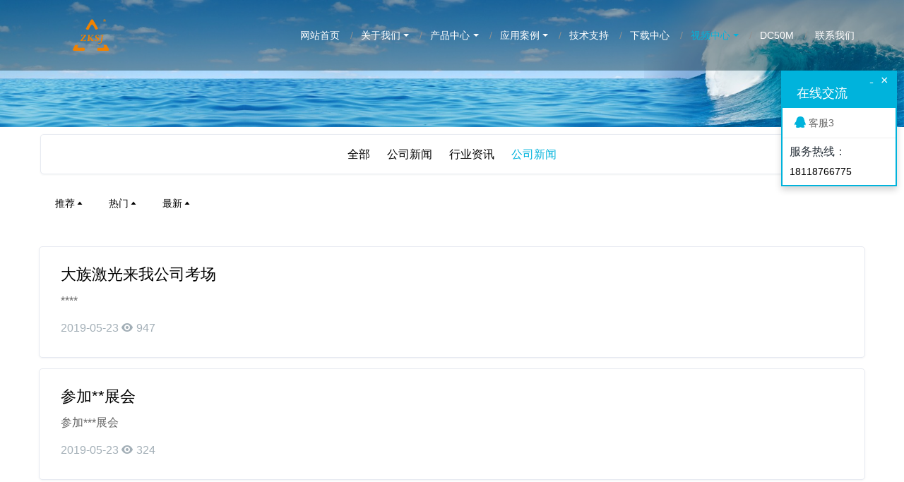

--- FILE ---
content_type: text/html;charset=UTF-8
request_url: https://ecowaterpump.com/news/news.php?class2=16
body_size: 5823
content:
<!DOCTYPE HTML>
<html class=" met-web oxh" >
<head>
<meta charset="utf-8">
<meta name="renderer" content="webkit">
<meta http-equiv="X-UA-Compatible" content="IE=edge,chrome=1">
<meta name="viewport" content="width=device-width,initial-scale=1.0,maximum-scale=1.0,minimum-scale=1.0,user-scalable=0,minimal-ui">
<meta name="format-detection" content="telephone=no">
<title>公司新闻-美容仪器水泵，无刷直流水泵，热水器增压水泵，直流水泵</title>
<meta name="description" content="世纪中科科技专注于微型无刷直流水泵研发生产，用于机械冷却循环系统，水路增压系统，光电美容仪器设备，电动汽车冷却循环系统">
<meta name="keywords" content="美容仪器水泵，无刷直流水泵，热水器增压水泵，直流水泵">
<meta name="generator" content="MetInfo 7.0.0" data-variable="../|cn|cn|mui584|2|16|0" data-user_name="">
<link href="../favicon.ico" rel="shortcut icon" type="image/x-icon">
<link rel="stylesheet" type="text/css" href="../public/ui/v2/static/css/basic.css?1765008764">
<link rel="stylesheet" type="text/css" href="../templates/mui584/cache/news_cn.css?1768484782">
<style>
body{
    background-color: !important;font-family: !important;}
h1,h2,h3,h4,h5,h6{font-family: !important;}
</style>
<script>(function(){var t=navigator.userAgent;(t.indexOf("rv:11")>=0||t.indexOf("MSIE 10")>=0)&&document.write("<script src=\"../app/system/include/static/vendor/html5shiv.min.js\"><\/script>")})();</script>
<!--[if lte IE 9]>
<script src="../public/ui/v2/static/js/lteie9.js"></script>
<![endif]-->
</head>
<!--[if lte IE 9]>
<div class="text-xs-center m-b-0 bg-blue-grey-100 alert">
    <button type="button" class="close" aria-label="Close" data-dismiss="alert">
        <span aria-hidden="true">×</span>
    </button>
    你正在使用一个 <strong>过时</strong> 的浏览器。请 <a href=https://browsehappy.com/ target=_blank>升级您的浏览器</a>，以提高您的体验。</div>
<![endif]-->
<body>
            <body class="met-navfixed">
    <header class='met-head navbar-fixed-top' m-id='1' m-type='head_nav'>
    <nav class="navbar navbar-default box-shadow-none head_nav_met_28_7_1     notopacity" data-bg="#00252e|0.4" data-botbg="#00252e|0.4">
        <div class="container">
            <div class="row">
                <h1 hidden>世纪中科-中国无刷直流水泵厂家，美容仪器水泵，热水器增压泵</h1>
                <!-- logo -->
                <div class="navbar-header pull-xs-left">
                    <a href="../" class="met-logo vertical-align block pull-xs-left p-y-5" title="世纪中科-中国无刷直流水泵厂家，美容仪器水泵，热水器增压泵">
                        <div class="vertical-align-middle">
                            <img src="../upload/201906/1561600133.png" alt="世纪中科-中国无刷直流水泵厂家，美容仪器水泵，热水器增压泵" class="logo     haslogo">
                            <img src="../upload/201906/1561456219.png" alt="世纪中科-中国无刷直流水泵厂家，美容仪器水泵，热水器增压泵" class="logo1  hidden     haslogo">
                        </div>
                    </a>
                </div>
                <!-- logo -->
                <button type="button" class="navbar-toggler hamburger hamburger-close collapsed p-x-5 head_nav_met_28_7_1-toggler" data-target="#head_nav_met_28_7_1-collapse" data-toggle="collapse">
                    <span class="sr-only"></span>
                    <span class="hamburger-bar"></span>
                </button>
                <!-- 会员注册登录 -->
                    
                <!-- 会员注册登录 -->

                <!-- 导航 -->
                <div class="collapse navbar-collapse navbar-collapse-toolbar pull-md-right p-0" id="head_nav_met_28_7_1-collapse">
                    <ul class="nav navbar-nav navlist">
                        <li class='nav-item'>
                            <a href="../" title="网站首页" class="nav-link
                                                            ">网站首页</a>
                        </li>
                                                                            <li class="nav-item dropdown m-l-0     ">
                                                            <a
                                href="../about/"
                                target='_self'                                title="关于我们"
                                class="nav-link dropdown-toggle "
                                data-toggle="dropdown" data-hover="dropdown"
                            >
                                                        关于我们</a>
                                                            <div class="dropdown-menu dropdown-menu-right dropdown-menu-bullet two-menu">
                                                                                                                                                                    <a href="../about/show.php?id=3" target='_self' title="公司简介" class='dropdown-item border-top1 hassub '>公司简介</a>
                                                                                                                                    <a href="../about/show.php?id=5" target='_self' title="企业资质" class='dropdown-item border-top1 hassub '>企业资质</a>
                                                                                                                                    <a href="../about/show.php?id=4" target='_self' title="员工关爱" class='dropdown-item border-top1 hassub '>员工关爱</a>
                                                                                                                                    <a href="../about/show.php?id=2" target='_self' title="联系我们" class='dropdown-item border-top1 hassub '>联系我们</a>
                                                                                            </div>
                        </li>
                                                                                                    <li class="nav-item dropdown m-l-0     ">
                                                            <a
                                href="../product3/"
                                target='_self'                                title="产品中心"
                                class="nav-link dropdown-toggle "
                                data-toggle="dropdown" data-hover="dropdown"
                            >
                                                        产品中心</a>
                                                            <div class="dropdown-menu dropdown-menu-right dropdown-menu-bullet two-menu">
                                                                                                                                                                    <a href="../product3/show.php?id=64" target='_self' title="DC55A" class='dropdown-item border-top1 hassub '>DC55A</a>
                                                                                                                                    <a href="../product3/show.php?id=41" target='_self' title="DC30A" class='dropdown-item border-top1 hassub '>DC30A</a>
                                                                                                                                    <a href="../product3/show.php?id=42" target='_self' title="DC40" class='dropdown-item border-top1 hassub '>DC40</a>
                                                                                                                                    <a href="../product3/show.php?id=43" target='_self' title="DC40A" class='dropdown-item border-top1 hassub '>DC40A</a>
                                                                                                                                    <a href="../product3/show.php?id=44" target='_self' title="DC40C" class='dropdown-item border-top1 hassub '>DC40C</a>
                                                                                                                                    <a href="../product3/show.php?id=45" target='_self' title="DC40D" class='dropdown-item border-top1 hassub '>DC40D</a>
                                                                                                                                    <a href="../product3/show.php?id=46" target='_self' title="DC40F" class='dropdown-item border-top1 hassub '>DC40F</a>
                                                                                                                                    <a href="../product3/show.php?id=47" target='_self' title="DC40H" class='dropdown-item border-top1 hassub '>DC40H</a>
                                                                                                                                    <a href="../product3/show.php?id=48" target='_self' title="DC50A" class='dropdown-item border-top1 hassub '>DC50A</a>
                                                                                                                                    <a href="../product3/show.php?id=49" target='_self' title="DC50B" class='dropdown-item border-top1 hassub '>DC50B</a>
                                                                                                                                    <a href="../product3/show.php?id=50" target='_self' title="DC50C" class='dropdown-item border-top1 hassub '>DC50C</a>
                                                                                                                                    <a href="../product3/show.php?id=51" target='_self' title="DC50D" class='dropdown-item border-top1 hassub '>DC50D</a>
                                                                                                                                    <a href="../product3/show.php?id=52" target='_self' title="DC50E" class='dropdown-item border-top1 hassub '>DC50E</a>
                                                                                                                                    <a href="../product3/show.php?id=53" target='_self' title="DC50F" class='dropdown-item border-top1 hassub '>DC50F</a>
                                                                                                                                    <a href="../product3/show.php?id=54" target='_self' title="DC50H" class='dropdown-item border-top1 hassub '>DC50H</a>
                                                                                                                                    <a href="../product3/show.php?id=55" target='_self' title="DC50G" class='dropdown-item border-top1 hassub '>DC50G</a>
                                                                                                                                    <a href="../product3/show.php?id=56" target='_self' title="DC50K" class='dropdown-item border-top1 hassub '>DC50K</a>
                                                                                                                                    <a href="../product3/show.php?id=57" target='_self' title="DC50M" class='dropdown-item border-top1 hassub '>DC50M</a>
                                                                                                                                    <a href="../product3/show.php?id=58" target='_self' title="DC60B" class='dropdown-item border-top1 hassub '>DC60B</a>
                                                                                                                                    <a href="../product3/show.php?id=59" target='_self' title="DC60D" class='dropdown-item border-top1 hassub '>DC60D</a>
                                                                                                                                    <a href="../product3/show.php?id=60" target='_self' title="DC60E" class='dropdown-item border-top1 hassub '>DC60E</a>
                                                                                                                                    <a href="../product3/show.php?id=61" target='_self' title="DC60G" class='dropdown-item border-top1 hassub '>DC60G</a>
                                                                                                                                    <a href="../product3/show.php?id=62" target='_self' title="DC80D" class='dropdown-item border-top1 hassub '>DC80D</a>
                                                                                                                                    <a href="../product3/show.php?id=63" target='_self' title="DC80E" class='dropdown-item border-top1 hassub '>DC80E</a>
                                                                                            </div>
                        </li>
                                                                                                    <li class="nav-item dropdown m-l-0     ">
                                                            <a
                                href="../product/"
                                target='_self'                                title="应用案例"
                                class="nav-link dropdown-toggle "
                                data-toggle="dropdown" data-hover="dropdown"
                            >
                                                        应用案例</a>
                                                            <div class="dropdown-menu dropdown-menu-right dropdown-menu-bullet two-menu">
                                                                                                <a href="../product/" target='_self' title="全部" class='dropdown-item nav-parent hidden-lg-up'>全部</a>
                                                                                                                                    <a href="../product/product.php?class2=27" target='_self' title="增压系统" class='dropdown-item border-top1 hassub '>增压系统</a>
                                                                                                                                    <a href="../product/product.php?class2=26" target='_self' title="冷却循环系统" class='dropdown-item border-top1 hassub '>冷却循环系统</a>
                                                                                                                                    <a href="../product/product.php?class2=25" target='_self' title="常规抽水" class='dropdown-item border-top1 hassub '>常规抽水</a>
                                                                                            </div>
                        </li>
                                                                                                    <li class='nav-item m-l-0'>
                            <a href="../product2/" target='_self' title="技术支持" class="nav-link ">技术支持</a>
                        </li>
                                                                                                    <li class='nav-item m-l-0'>
                            <a href="../download/" target='_self' title="下载中心" class="nav-link ">下载中心</a>
                        </li>
                                                                                                    <li class="nav-item dropdown m-l-0     ">
                                                            <a
                                href="../news/"
                                target='_self'                                title="视频中心"
                                class="nav-link dropdown-toggle active"
                                data-toggle="dropdown" data-hover="dropdown"
                            >
                                                        视频中心</a>
                                                            <div class="dropdown-menu dropdown-menu-right dropdown-menu-bullet two-menu">
                                                                                                <a href="../news/" target='_self' title="全部" class='dropdown-item nav-parent hidden-lg-up'>全部</a>
                                                                                                                                    <a href="../news/news.php?class2=18" target='_self' title="公司新闻" class='dropdown-item border-top1 hassub '>公司新闻</a>
                                                                                                                                    <a href="../news/news.php?class2=17" target='_self' title="行业资讯" class='dropdown-item border-top1 hassub '>行业资讯</a>
                                                                                                                                    <a href="../news/news.php?class2=16" target='_self' title="公司新闻" class='dropdown-item border-top1 hassub active'>公司新闻</a>
                                                                                            </div>
                        </li>
                                                                                                    <li class='nav-item m-l-0'>
                            <a href="../product3/show.php?id=57" target='_self' title="DC50M" class="nav-link ">DC50M</a>
                        </li>
                                                                                                    <li class='nav-item m-l-0'>
                            <a href="../about/show.php?id=2" target='_self' title="联系我们" class="nav-link ">联系我们</a>
                        </li>
                                                                                                                                                                                </ul>
                </div>
                <!-- 导航 -->
            </div>
        </div>
    </nav>
</header>

                <div class="banner_met_16_1_2 page-bg" data-height='' style='' m-id='2' m-type='banner'>
        <div class="slick-slide">
        <img class="cover-image" src="../upload/201906/1561625919.jpg" srcset='../upload/thumb_src/x_767/1561625919.jpg 767w,../upload/201906/1561625919.jpg' sizes="(max-width: 767px) 767px" alt="" data-height='0|0|0' >
                            </div>
    </div>


            <div class="subcolumn_nav_met_28_1_9 met-column-nav" m-id='9' m-type='nocontent'>
	<div class="container">
		<div class="row">
		<div class="card">
			<div class="sidebar-tile">
				<ul class="met-column-nav-ul">
											    							<li>
								<a href="../news/"  title="全部"
								    								>全部</a>
							</li>
																			    								<li class="">
									<a href="../news/news.php?class2=18" title="公司新闻" class=''>公司新闻</a>
								</li>
																				    								<li class="">
									<a href="../news/news.php?class2=17" title="行业资讯" class=''>行业资讯</a>
								</li>
																				    								<li class="active">
									<a href="../news/news.php?class2=16" title="公司新闻" class='active'>公司新闻</a>
								</li>
																						</ul>
			</div>
		</div>
		</div>
	</div>
</div>

            <div class="para_search_met_16_1_10" m-id='10'>
	<div class="    container">
		<div class="">
							        				    				    								<div class="clearfix p-y-10">
					<ul class="order inline-block p-0 m-y-10 m-r-10">
					        					<li class="order-list inline-block m-r-10"><a href="../news/index.php?class2=16&page=&search=search&order=com" class="p-x-10 p-y-5">推荐<i class="icon wb-triangle-up" aria-hidden="true"></i></a></li>
										<li class="order-list inline-block m-r-10"><a href="../news/index.php?class2=16&page=&search=search&order=hit" class="p-x-10 p-y-5">热门<i class="icon wb-triangle-up" aria-hidden="true"></i></a></li>
										<li class="order-list inline-block m-r-10"><a href="../news/index.php?class2=16&page=&search=search&order=new" class="p-x-10 p-y-5">最新<i class="icon wb-triangle-up" aria-hidden="true"></i></a></li>
										</ul>
					    				</div>
					</div>
	</div>
</div>


        <main class="news_list_page_met_28_1_49 met-news">
    <div class="container">
        <div class="row     ">
                                                                                                        <div class="met-news-list">
    	            <ul class="ulstyle met-pager-ajax imagesize" data-scale='160x240' m-id='49'>
    	                
                <!-- 极简模式 -->
    	<li class='border-bottom1'>
		<h4>
			<a href="../news/shownews.php?id=12" title="大族激光来我公司考场" target=_self><span style=''>大族激光来我公司考场</span></a>
		</h4>
		<p class="des font-weight-300">****</p>
		<p class="info font-weight-300">
			<span>2019-05-23</span>
			<span></span>
			<span><i class="icon wb-eye m-r-5 font-weight-300" aria-hidden="true"></i>947</span>
		</p>
	</li>
            <!-- 极简模式 -->
    	<li class='border-bottom1'>
		<h4>
			<a href="../news/shownews.php?id=11" title="参加**展会" target=_self><span style=''>参加**展会</span></a>
		</h4>
		<p class="des font-weight-300">参加***展会</p>
		<p class="info font-weight-300">
			<span>2019-05-23</span>
			<span></span>
			<span><i class="icon wb-eye m-r-5 font-weight-300" aria-hidden="true"></i>324</span>
		</p>
	</li>
            <!-- 极简模式 -->
    	<li class='border-bottom1'>
		<h4>
			<a href="../news/shownews.php?id=10" title="变频水族泵签约欧洲最大的水族商" target=_self><span style=''>变频水族泵签约欧洲最大的水族商</span></a>
		</h4>
		<p class="des font-weight-300">欧洲TMC签约</p>
		<p class="info font-weight-300">
			<span>2019-05-23</span>
			<span></span>
			<span><i class="icon wb-eye m-r-5 font-weight-300" aria-hidden="true"></i>349</span>
		</p>
	</li>
            <!-- 极简模式 -->
    	<li class='border-bottom1'>
		<h4>
			<a href="../news/shownews.php?id=9" title="低覆盖率的全基因组测序：从较少的数据中学习" target=_self><span style=''>低覆盖率的全基因组测序：从较少的数据中学习</span></a>
		</h4>
		<p class="des font-weight-300">首先是微阵列。然后是高通量的。平均测序深度为20X，40X，80X。单个细胞的深度测序。而排序的下一次新革命是...... 0.1X测序？基因组研究领域一直趋向于更多的数据点，因此低覆盖率全基因组测序（也称为超低通WGS）的出现可能令人惊讶。一般认为测序深度应该是10 - 30X可靠地调用突变，测序的价值仅为0.1 - 3X？我与两位研究人员进行了交谈，他们在工作中以不同的方式使用相同的低覆盖率技</p>
		<p class="info font-weight-300">
			<span>2019-05-23</span>
			<span></span>
			<span><i class="icon wb-eye m-r-5 font-weight-300" aria-hidden="true"></i>296</span>
		</p>
	</li>
            	            </ul>
    	            <div class='m-t-20 text-xs-center hidden-sm-down' m-type="nosysdata">
    				         <div class='met_pager'><span class='PreSpan'>上一页</span><a href='../news/news.php?class2=16' class='Ahover'>1</a><span class='NextSpan'>下一页</span>
					<span class='PageText'>转至第</span>
					<input type='text' id='metPageT' data-pageurl='index.php?lang=cn&class2=16&page=||1' value='1' />
					<input type='button' id='metPageB' value='页' />
			</div>
		    				</div>
    				<div class="met_pager met-pager-ajax-link hidden-md-up" data-plugin="appear" data-animate="slide-bottom" data-repeat="false" m-type="nosysdata">
    				    <button type="button" class="btn btn-primary btn-block btn-squared ladda-button" id="met-pager-btn" data-plugin="ladda" data-style="slide-left" data-url="" data-page="1">
    				        <i class="icon wb-chevron-down m-r-5" aria-hidden="true"></i>

    				    </button>
    				</div>
    			</div>
                                    </div>
        </div>
    </main>
    

         
<div class="foot_nav_met_76_1_4" m-id='4' m-type="foot_nav">
	<div class="container clearfix">
		<div class="foot-wrap clearfix     ">
							<div class="foot-item">
					<div class="nav-title">
						<a href="../about/" title="关于我们" target='_self'>关于我们</a>
						    							<i class="icon fa fa-angle-down"></i>
											</div>
					<ul class="nav-list">
													     
								<li class="nav-item">
									<a href="../about/show.php?id=3" title="公司简介" target='_self'>公司简介</a>
								</li>
																				     
								<li class="nav-item">
									<a href="../about/show.php?id=5" title="企业资质" target='_self'>企业资质</a>
								</li>
																				     
								<li class="nav-item">
									<a href="../about/show.php?id=4" title="员工关爱" target='_self'>员工关爱</a>
								</li>
																				     
								<li class="nav-item">
									<a href="../about/show.php?id=2" title="联系我们" target='_self'>联系我们</a>
								</li>
																		</ul>
				</div>
							<div class="foot-item">
					<div class="nav-title">
						<a href="../product3/" title="产品中心" target='_self'>产品中心</a>
						    							<i class="icon fa fa-angle-down"></i>
											</div>
					<ul class="nav-list">
													     
								<li class="nav-item">
									<a href="../product3/show.php?id=64" title="DC55A" target='_self'>DC55A</a>
								</li>
																				     
								<li class="nav-item">
									<a href="../product3/show.php?id=41" title="DC30A" target='_self'>DC30A</a>
								</li>
																				     
								<li class="nav-item">
									<a href="../product3/show.php?id=42" title="DC40" target='_self'>DC40</a>
								</li>
																				     
								<li class="nav-item">
									<a href="../product3/show.php?id=43" title="DC40A" target='_self'>DC40A</a>
								</li>
																				    													    													    													    													    													    													    													    													    													    													    													    													    													    													    													    													    													    													    													    											</ul>
				</div>
							<div class="foot-item">
					<div class="nav-title">
						<a href="../product/" title="应用案例" target='_self'>应用案例</a>
						    							<i class="icon fa fa-angle-down"></i>
											</div>
					<ul class="nav-list">
													     
								<li class="nav-item">
									<a href="../product/product.php?class2=27" title="增压系统" target='_self'>增压系统</a>
								</li>
																				     
								<li class="nav-item">
									<a href="../product/product.php?class2=26" title="冷却循环系统" target='_self'>冷却循环系统</a>
								</li>
																				     
								<li class="nav-item">
									<a href="../product/product.php?class2=25" title="常规抽水" target='_self'>常规抽水</a>
								</li>
																		</ul>
				</div>
							<div class="foot-item">
					<div class="nav-title">
						<a href="../product2/" title="技术支持" target='_self'>技术支持</a>
						    					</div>
					<ul class="nav-list">
											</ul>
				</div>
							<div class="foot-item">
					<div class="nav-title">
						<a href="../news/" title="视频中心" target='_self'>视频中心</a>
						    							<i class="icon fa fa-angle-down"></i>
											</div>
					<ul class="nav-list">
													     
								<li class="nav-item">
									<a href="../news/news.php?class2=18" title="公司新闻" target='_self'>公司新闻</a>
								</li>
																				     
								<li class="nav-item">
									<a href="../news/news.php?class2=17" title="行业资讯" target='_self'>行业资讯</a>
								</li>
																				     
								<li class="nav-item">
									<a href="../news/news.php?class2=16" title="公司新闻" target='_self'>公司新闻</a>
								</li>
																		</ul>
				</div>
							<div class="foot-item">
					<div class="nav-title">
						<a href="../product3/show.php?id=57" title="DC50M" target='_self'>DC50M</a>
						    					</div>
					<ul class="nav-list">
											</ul>
				</div>
							<div class="foot-item">
					<div class="nav-title">
						<a href="../about/show.php?id=2" title="联系我们" target='_self'>联系我们</a>
						    					</div>
					<ul class="nav-list">
											</ul>
				</div>
					</div>
		<!--  右侧信息区域  -->
		<div class="foot-msg clearfix">
			    				<div class="nav-msg">
					<a class="logo-warp ui-full-img" href="" title="世纪中科-中国无刷直流水泵厂家，美容仪器水泵，热水器增压泵" target=_self>
												    							<img src="../upload/201906/1561600133.png" title="世纪中科-中国无刷直流水泵厂家，美容仪器水泵，热水器增压泵"/>
											</a>
				</div>
						<!--  二维码  -->
			<div class="code-warp clearfix">
				    					<div class="code-content ui-full-img">
						<img src="../upload/thumb_src/100_100/1561625826.jpg" title="微信" />
						    							<p class="code-title">微信</p>
											</div>
								    					<div class="code-content ui-full-img">
						<img src="../upload/thumb_src/100_100/1558609649.png" title="微博" />
						    							<p class="code-title">微博</p>
											</div>
							</div>
		</div>
	</div>
</div>

        <footer class='foot_info_met_11_3_5' m-id='5' m-type="foot">
    <div class="container">
        <div class="left ">
<!--友情链接-->    
                                                <div class="links text-xs-center" m-id='5' m-type="link">
                    <ul class="breadcrumb p-0 link-img m-0">
                        <li class='breadcrumb-item'>友情链接</li>
                                            </ul>
                </div>
                <!--友情链接-->
            <div class="powered_by_metinfo"></div>
        </div>
        <div class="right">
            <div class="text">
                                        <p class="m-b-0">备案号： <p><a href="https://beian.miit.gov.cn/" target="_blank">粤ICP备09205711号</a> </p>
                                                        <p class="m-b-0"> 版权所有 2008-2019 </p>
                                                                                        </div>
            <div class="social">
                                                    <!--QQ-->  
                <a href="http://wpa.qq.com/msgrd?v=3&uin=2684155676&site=qq&menu=yes" rel="nofollow" target="_blank">
                    <i class="fa fa-qq"></i>
                </a>
<!--QQ-->  
                                    <!--微博-->  
                <a href="https://weibo.com/" rel="nofollow" target="_blank">
                    <i class="fa fa-weibo "></i>
                </a>
<!--微博-->  
                                    <!--邮箱-->  
                <a href="mailto:2684155676@qq.com">
                    <i class="fa fa-envelope"></i>
                </a>
<!--邮箱-->  
                                                                                                <!--简繁体切换-->
                    <!--简繁体切换-->
            </div>

        </div>
    </div>
</footer>
    <div class="foot_info_met_11_3_5_bottom text-xs-center     " m-id='5' data-bg="|#00b3dc|1" data-ifbotc="">
    <div class="main">
            <div class="">
        <a href="tel:18118766775" class="item" target="_blank">
            <i class="fa fa-phone"></i>
            <span>电话咨询</span>
        </a>
    </div>
                <div class="">
        <a href="http://www.ecowaterpump.com/about2/" class="item" target="_blank">
            <i class="fa fa-navicon"></i>
            <span>产品服务</span>
        </a>
    </div>
                <div class="">
        <a href="http://www.ecowaterpump.com/about3/" class="item" target="_blank">
            <i class="fa fa-heart-o"></i>
            <span>平台实力</span>
        </a>
    </div>
                <div class="">
        <a href="http://wpa.qq.com/msgrd?v=3&uin=00000000&site=qq&menu=yes" class="item" target="_blank">
            <i class="fa fa-qq"></i>
            <span>QQ客服</span>
        </a>
    </div>
        </div>
</div>

        <button type="button" class="btn btn-icon btn-primary btn-squared back_top_met_16_1_6 met-scroll-top     " hidden m-id='6' m-type='nocontent'>
	<i class="icon wb-chevron-up" aria-hidden="true"></i>
</button>

<input type="hidden" name="met_lazyloadbg" value="">
<script src="../public/ui/v2/static/js/basic.js?1765008764" data-js_url="../templates/mui584/cache/news_cn.js?1768484782" id="met-page-js"></script>
<script src="../cache/lang_json_cn.js?1768481476"></script>
</body>
</html>